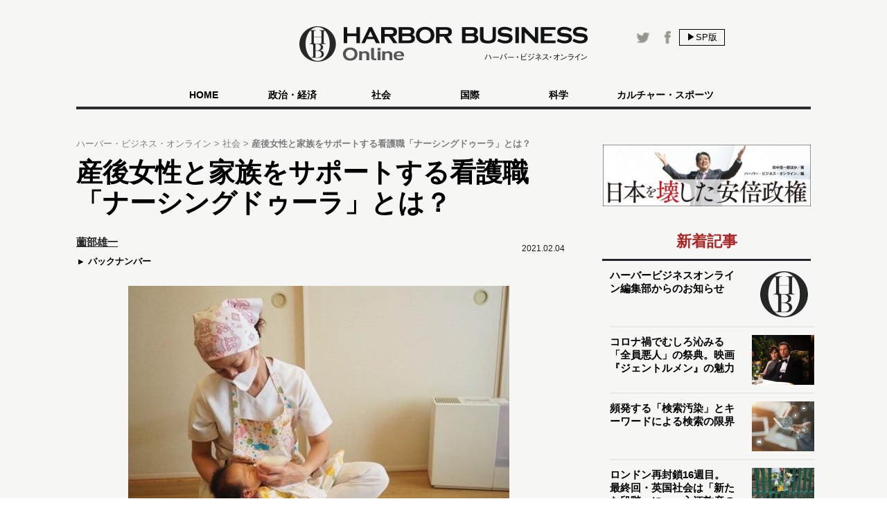

--- FILE ---
content_type: text/html
request_url: https://hbol.jp/pc/238568/?cx_clicks_art_mdl=7_img
body_size: 10553
content:
<!DOCTYPE html>
<html dir="ltr" lang="ja" xmlns:og="http://ogp.me/ns#">
    <head>
                <!-- Google Tag Manager -->
        <script>(function(w,d,s,l,i){w[l]=w[l]||[];w[l].push({'gtm.start':
        new Date().getTime(),event:'gtm.js'});var f=d.getElementsByTagName(s)[0],
        j=d.createElement(s),dl=l!='dataLayer'?'&l='+l:'';j.async=true;j.src=
        'https://www.googletagmanager.com/gtm.js?id='+i+dl;f.parentNode.insertBefore(j,f);
        })(window,document,'script','dataLayer','GTM-M7PFR8N');</script>
        <!-- End Google Tag Manager -->
                        <meta charset="UTF-8">
        <meta content="3E0346E6905748F85C80D0BECD43799F" name="msvalidate.01">
        <title>産後女性と家族をサポートする看護職「ナーシングドゥーラ」とは？ | ハーバー・ビジネス・オンライン</title>

        <meta name="author" content="薗部雄一" />
        <meta content="&copy;扶桑社" name="copyright"/>
        <meta content="noimage" name="mixi-check-robots">
        <link rel="mixi-check-image" type="image/jpeg" href="https://hbol.jp/pc/wp-content/uploads/2021/02/002-180x144.jpg" />
<link rel="mixi-check-image" type="image/jpeg" href="https://hbol.jp/pc/wp-content/uploads/2021/02/002-550x412.jpg" />
<link rel="mixi-check-image" type="image/jpeg" href="https://hbol.jp/pc/wp-content/uploads/2021/02/001-550x732.jpg" />
<link rel="mixi-check-image" type="image/jpeg" href="https://hbol.jp/pc/wp-content/uploads/2021/02/003-550x412.jpg" />

        <meta name="cXenseParse:fpi-pubday" content="20210204"/>
        <meta name="cXenseParse:fpi-pubmonth" content="202102"/>
        <meta name="cXenseParse:fpi-pubyear" content="2021"/>
        <meta name="cXenseParse:fpi-author" content="薗部雄一" />

        <meta name="cXenseParse:fpi-tag" content="ナーシングドゥーラ" />
        <meta name="cXenseParse:fpi-tag" content="産後ケア" />
        <meta name="cXenseParse:fpi-tag" content="育児" />
        <meta name="cXenseParse:fpi-category" content="社会" />
        <meta name="cXenseParse:fpi-tieup" content="false" />

        <meta property="article:published_time" content="2021-02-04T18:31:24+09:00"/>
        <meta property="article:modified_time" content="2021-02-04T18:53:43+09:00"/>

        <meta name="cXenseParse:pageclass" content="article"/>
        <meta name="cXenseParse:articleid" content="238568"/>

        
        <link href="https://hbol.jp/pc/wp-content/themes/hbo_2018/static/img/apple-touch-icon-precomposed.png" rel="apple-touch-icon">
        <link href="https://hbol.jp/pc/wp-content/themes/hbo_2018/static/img/apple-touch-icon.png" rel="apple-touch-icon">
        <link href="https://hbol.jp/pc/wp-content/themes/hbo_2018/static/img/apple-touch-icon-114x114-precomposed.png" rel="apple-touch-icon" sizes="114x114">
        <link href="https://hbol.jp/pc/wp-content/themes/hbo_2018/static/img/apple-touch-icon-114x114.png" rel="apple-touch-icon" sizes="114x114">
        <link href="https://hbol.jp/pc/wp-content/themes/hbo_2018/static/img/apple-touch-icon-120x120-precomposed.png" rel="apple-touch-icon" sizes="120x120">
        <link href="https://hbol.jp/pc/wp-content/themes/hbo_2018/static/img/apple-touch-icon-120x120.png" rel="apple-touch-icon" sizes="120x120">
        <link href="https://hbol.jp/pc/wp-content/themes/hbo_2018/static/img/apple-touch-icon-144x144-precomposed.png" rel="apple-touch-icon" sizes="144x144">
        <link href="https://hbol.jp/pc/wp-content/themes/hbo_2018/static/img/apple-touch-icon-144x144.png" rel="apple-touch-icon" sizes="144x144">
        <link href="https://hbol.jp/pc/wp-content/themes/hbo_2018/static/img/apple-touch-icon-152x152-precomposed.png" rel="apple-touch-icon" sizes="152x152">
        <link href="https://hbol.jp/pc/wp-content/themes/hbo_2018/static/img/apple-touch-icon-152x152.png" rel="apple-touch-icon" sizes="152x152">
        <link href="https://hbol.jp/pc/wp-content/themes/hbo_2018/static/img/apple-touch-icon-180x180-precomposed.png" rel="apple-touch-icon" sizes="180x180">
        <link href="https://hbol.jp/pc/wp-content/themes/hbo_2018/static/img/apple-touch-icon-180x180.png" rel="apple-touch-icon" sizes="180x180">
        <link href="https://hbol.jp/pc/wp-content/themes/hbo_2018/static/img/apple-touch-icon-57x57-precomposed.png" rel="apple-touch-icon" sizes="57x57">
        <link href="https://hbol.jp/pc/wp-content/themes/hbo_2018/static/img/apple-touch-icon-57x57.png" rel="apple-touch-icon" sizes="57x57">
        <link href="https://hbol.jp/pc/wp-content/themes/hbo_2018/static/img/apple-touch-icon-60x60-precomposed.png" rel="apple-touch-icon" sizes="60x60">
        <link href="https://hbol.jp/pc/wp-content/themes/hbo_2018/static/img/apple-touch-icon-60x60.png" rel="apple-touch-icon" sizes="60x60">
        <link href="https://hbol.jp/pc/wp-content/themes/hbo_2018/static/img/apple-touch-icon-72x72-precomposed.png" rel="apple-touch-icon" sizes="72x72">
        <link href="https://hbol.jp/pc/wp-content/themes/hbo_2018/static/img/apple-touch-icon-72x72.png" rel="apple-touch-icon" sizes="72x72">
        <link href="https://hbol.jp/pc/wp-content/themes/hbo_2018/static/img/apple-touch-icon-76x76-precomposed.png" rel="apple-touch-icon" sizes="76x76">
        <link href="https://hbol.jp/pc/wp-content/themes/hbo_2018/static/img/apple-touch-icon-76x76.png" rel="apple-touch-icon" sizes="76x76">

        <link href="https://hbol.jp/pc/wp-content/themes/hbo_2018/static/img/mstile-310x150.png" rel="icon" sizes="310x150">
        <link href="https://hbol.jp/pc/wp-content/themes/hbo_2018/static/img/mstile-70x70.png" rel="icon" sizes="70x70">
        <link href="https://hbol.jp/pc/wp-content/themes/hbo_2018/static/img/mstile-310x310.png" rel="icon" sizes="310x310">
        <link href="https://hbol.jp/pc/wp-content/themes/hbo_2018/static/img/mstile-144x144.png" rel="icon" sizes="144x144">
        <link href="https://hbol.jp/pc/wp-content/themes/hbo_2018/static/img/mstile-150x150.png" rel="icon" sizes="150x150">

        <link href="https://hbol.jp/pc/wp-content/themes/hbo_2018/static/img/browserconfig.xml" rel="icon">
        <link href="https://hbol.jp/pc/wp-content/themes/hbo_2018/static/img/favicon.ico" rel="icon">
        <link href="https://hbol.jp/pc/wp-content/themes/hbo_2018/static/img/manifest.json" rel="icon">

        <link href="https://hbol.jp/pc/wp-content/themes/hbo_2018/static/img/icon-128x128.png" rel="icon" sizes="128x128">
        <link href="https://hbol.jp/pc/wp-content/themes/hbo_2018/static/img/icon-144x144.png" rel="icon" sizes="144x144">
        <link href="https://hbol.jp/pc/wp-content/themes/hbo_2018/static/img/icon-152x152.png" rel="icon" sizes="152x152">
        <link href="https://hbol.jp/pc/wp-content/themes/hbo_2018/static/img/icon-160x160.png" rel="icon" sizes="160x160">
        <link href="https://hbol.jp/pc/wp-content/themes/hbo_2018/static/img/icon-16x16.png" rel="icon" sizes="16x16">
        <link href="https://hbol.jp/pc/wp-content/themes/hbo_2018/static/img/icon-192x192.png" rel="icon" sizes="192x192">
        <link href="https://hbol.jp/pc/wp-content/themes/hbo_2018/static/img/icon-196x196.png" rel="icon" sizes="196x196">
        <link href="https://hbol.jp/pc/wp-content/themes/hbo_2018/static/img/icon-24x24.png" rel="icon" sizes="24x24">
        <link href="https://hbol.jp/pc/wp-content/themes/hbo_2018/static/img/icon-256x256.png" rel="icon" sizes="256x256">
        <link href="https://hbol.jp/pc/wp-content/themes/hbo_2018/static/img/icon-32x32.png" rel="icon" sizes="32x32">
        <link href="https://hbol.jp/pc/wp-content/themes/hbo_2018/static/img/icon-36x36.png" rel="icon" sizes="36x36">
        <link href="https://hbol.jp/pc/wp-content/themes/hbo_2018/static/img/icon-384x384.png" rel="icon" sizes="384x384">
        <link href="https://hbol.jp/pc/wp-content/themes/hbo_2018/static/img/icon-48x48.png" rel="icon" sizes="48x48">
        <link href="https://hbol.jp/pc/wp-content/themes/hbo_2018/static/img/icon-512x512.png" rel="icon" sizes="512x512">
        <link href="https://hbol.jp/pc/wp-content/themes/hbo_2018/static/img/icon-72x72.png" rel="icon" sizes="72x72">
        <link href="https://hbol.jp/pc/wp-content/themes/hbo_2018/static/img/icon-96x96.png" rel="icon" sizes="96x96">

        <link href="https://hbol.jp/pc/wp-content/themes/hbo_2018/static/img/android-chrome-128x128.png" rel="icon" sizes="128x128">
        <link href="https://hbol.jp/pc/wp-content/themes/hbo_2018/static/img/android-chrome-48x48.png" rel="icon" sizes="48x48">
        <link href="https://hbol.jp/pc/wp-content/themes/hbo_2018/static/img/android-chrome-72x72.png" rel="icon" sizes="72x72">
        <link href="https://hbol.jp/pc/wp-content/themes/hbo_2018/static/img/android-chrome-96x96.png" rel="icon" sizes="96x96">
        <link href="https://hbol.jp/pc/wp-content/themes/hbo_2018/static/img/android-chrome-512x512.png" rel="icon" sizes="512x512">
        <link href="https://hbol.jp/pc/wp-content/themes/hbo_2018/static/img/android-chrome-36x36.png" rel="icon" sizes="36x36">
        <link href="https://hbol.jp/pc/wp-content/themes/hbo_2018/static/img/android-chrome-384x384.png" rel="icon" sizes="384x384">
        <link href="https://hbol.jp/pc/wp-content/themes/hbo_2018/static/img/android-chrome-256x256.png" rel="icon" sizes="256x256">
        <link href="https://hbol.jp/pc/wp-content/themes/hbo_2018/static/img/android-chrome-192x192.png" rel="icon" sizes="192x192">
        <link href="https://hbol.jp/pc/wp-content/themes/hbo_2018/static/img/android-chrome-152x152.png" rel="icon" sizes="152x152">
        <link href="https://hbol.jp/pc/wp-content/themes/hbo_2018/static/img/android-chrome-144x144.png" rel="icon" sizes="144x144">
        <meta content="ja_JP" property="og:locale">
        <meta content="ハーバー・ビジネス・オンライン" property="og:site_name">
        <meta content="https://hbol.jp/238568" property="og:url" />
        <meta content="産後女性と家族をサポートする看護職「ナーシングドゥーラ」とは？ | ハーバー・ビジネス・オンライン" property="og:title" />
                <meta content="article" property="og:type" />
                <meta content="https://hbol.jp/wp-content/uploads/2021/02/002.jpg" property="og:image" />
        <meta content="245329482260717" property="fb:app_id" />

                <meta name="twitter:card" content="summary_large_image">
        <meta name="twitter:site" content="@hboljp">
        <meta name="twitter:title" content="産後女性と家族をサポートする看護職「ナーシングドゥーラ」とは？ | ハーバー・ビジネス・オンライン">
        <meta name="twitter:image" content="https://hbol.jp/wp-content/uploads/2021/02/002.jpg">
                    <link href="https://hbol.jp/pc/wp-content/themes/hbo_2018/static/img/favicon.ico" rel="shortcut icon">
        <link href="http://gmpg.org/xfn/11" rel="profile">
        <link rel="stylesheet" type="text/css" href="https://hbol.jp/pc/wp-content/themes/hbo_2018/static/css/reset.css" media='all' />
        <link rel="stylesheet" type="text/css" href="https://hbol.jp/pc/wp-content/themes/hbo_2018/static/css/style_old.css?1580193106" media='all' />
        <link rel="stylesheet" type="text/css" href="https://hbol.jp/pc/wp-content/themes/hbo_2018/static/css/style.css?1624502679" media='all' />

        <link href="//maxcdn.bootstrapcdn.com/font-awesome/4.4.0/css/font-awesome.min.css" rel="stylesheet">
        <link href='https://fonts.googleapis.com/css?family=Lato:400,400italic' rel='stylesheet' type='text/css'>

        <link rel="pingback" href="https://hbol.jp/pc/xmlrpc.php" />
        
<!-- META Tags added by Add-Meta-Tags WordPress plugin. Get it at: http://www.g-loaded.eu/ -->
<meta name="description" content="新型コロナウイルスの感染拡大を防ぐため、昨年から外出の自粛やそれに伴う巣ごもり生活が続いている。こうした生活の変化は人との対面でのコミュニケーションを制限し、「子育て」ならぬ「孤育て」に拍車をかけて…" />
<meta property="og:description" content="新型コロナウイルスの感染拡大を防ぐため、昨年から外出の自粛やそれに伴う巣ごもり生活が続いている。こうした生活の変化は人との対面でのコミュニケーションを制限し、「子育て」ならぬ「孤育て」に拍車をかけて…" />
<meta property="twitter:description" content="新型コロナウイルスの感染拡大を防ぐため、昨年から外出の自粛やそれに伴う巣ごもり生活が続いている。こうした生活の変化は人との対面でのコミュニケーションを制限し、「子育て」ならぬ「孤育て」に拍車をかけて…" />
<meta name="keywords" content="社会, ナーシングドゥーラ, 産後ケア, 育児" />
<meta name="news_keywords" content="社会, ナーシングドゥーラ, 産後ケア, 育児" />


<link rel='dns-prefetch' href='//s.w.org' />
<link rel="alternate" type="application/rss+xml" title="ハーバー・ビジネス・オンライン &raquo; フィード" href="https://hbol.jp/pc/feed" />
<link rel="alternate" type="application/rss+xml" title="ハーバー・ビジネス・オンライン &raquo; コメントフィード" href="https://hbol.jp/pc/comments/feed" />
<link rel='stylesheet' id='wp-block-library-css'  href='https://hbol.jp/pc/wp-includes/css/dist/block-library/style.min.css?ver=5.2.4' type='text/css' media='all' />
<link rel='stylesheet' id='cptchStylesheet-css'  href='https://hbol.jp/pc/wp-content/plugins/captcha/css/style.css?ver=5.2.4' type='text/css' media='all' />
<link rel='stylesheet' id='contact-form-7-css'  href='https://hbol.jp/pc/wp-content/plugins/contact-form-7/includes/css/styles.css?ver=5.1.4' type='text/css' media='all' />
<link rel='stylesheet' id='toc-screen-css'  href='https://hbol.jp/pc/wp-content/plugins/table-of-contents-plus/screen.min.css?ver=1509' type='text/css' media='all' />
<link rel='stylesheet' id='wpt-twitter-feed-css'  href='https://hbol.jp/pc/wp-content/plugins/wp-to-twitter/css/twitter-feed.css?ver=5.2.4' type='text/css' media='all' />
<script type='text/javascript' src='https://hbol.jp/pc/wp-includes/js/jquery/jquery.js?ver=1.12.4-wp'></script>
<script type='text/javascript' src='https://hbol.jp/pc/wp-includes/js/jquery/jquery-migrate.min.js?ver=1.4.1'></script>
<link rel='https://api.w.org/' href='https://hbol.jp/pc/wp-json/' />
<link rel='prev' title='元E-girls・山口乃々華が語る解散の真相と女優の夢' href='https://hbol.jp/pc/238589' />
<link rel='next' title='コロナ禍でのバーチャル同人誌即売会「NEOKET」に参加してみた' href='https://hbol.jp/pc/238644' />
<link rel="canonical" href="https://hbol.jp/pc/238568" />
<link rel='shortlink' href='https://hbol.jp/pc/?p=238568' />
<link rel="alternate" type="application/json+oembed" href="https://hbol.jp/pc/wp-json/oembed/1.0/embed?url=https%3A%2F%2Fhttps://hbol.jp/pc%2F238568" />
<link rel="alternate" type="text/xml+oembed" href="https://hbol.jp/pc/wp-json/oembed/1.0/embed?url=https%3A%2F%2Fhttps://hbol.jp/pc%2F238568&#038;format=xml" />
<link rel="stylesheet" type="text/css" media="all" href="https://hbol.jp/pc/wp-content/plugins/single-post-widget/style.css" />

        <script type="text/javascript" src="https://hbol.jp/pc/wp-content/themes/hbo_2018/static/js/javascript.js"></script>
                <script type="text/javascript" src="https://hbol.jp/pc/wp-content/themes/hbo_2018/static/js/ls.unveilhooks.min.js"></script>
                <!-- Google Tag Manager -->
        <script>(function(w,d,s,l,i){w[l]=w[l]||[];w[l].push({'gtm.start':
                                                              new Date().getTime(),event:'gtm.js'});var f=d.getElementsByTagName(s)[0],
                j=d.createElement(s),dl=l!='dataLayer'?'&l='+l:'';j.async=true;j.src=
                    'https://www.googletagmanager.com/gtm.js?id='+i+dl;f.parentNode.insertBefore(j,f);
                                    })(window,document,'script','dataLayer','GTM-M7PFR8N');</script>
        <!-- End Google Tag Manager -->
        

			<div class="textwidget"><script type="text/javascript" src="//csm.cxpublic.com/Fusosha.js"></script></div>
		
    </head>
    <body class="main-color">
        <!-- Google Tag Manager (noscript) -->
        <noscript><iframe src="https://www.googletagmanager.com/ns.html?id=GTM-M7PFR8N"
                          height="0" width="0" style="display:none;visibility:hidden"></iframe></noscript>
        <!-- End Google Tag Manager (noscript) -->
                <div class="header_bg"></div>
        <div id="headerContainer">
            <div id="header">
                <div class="headerInner">
                    <h1><a href="https://hbol.jp/pc/" alt="ハーバー・ビジネス・オンライン">
                        <div class="header_logo img-div"></div>

                        </a>
                    </h1>
                    <div class="header-right Horizontal" >
                        <span class="headsocial Horizontal">
                            <a href="https://www.facebook.com/hboljp" target="_blank">
                                <div class="ih_facebook">
                                </div>
                            </a>
                            <a href="https://twitter.com/hboljp" target="_blank">
                                <div class="ih_twitter">
                                </div>
                            </a>
                        </span>
                        <a href="https://hbol.jp/pc/238568">
                            <div class="change_device for_sp">
                                ▶SP版
                            </div>
                        </a>
                    </div>
                </div>
            </div>

<!-- cached_time=2021-06-29 01:44:53 name:pc_global-navi_-->
            <div class="category-list">
                <div class="category">
                    <div>
                        <div>　</div>
                        <div class="category-under-line"></div>
                    </div>
                    <a href="https://hbol.jp/pc/?cx_clicks_gl-navi=/">
                        <div class="home">
                            HOME
                        </div>
                        <div class="category-under-line"></div>
                    </a>
                                        <a href="https://hbol.jp/pc/category/political?cx_clicks_gl-navi=political">
                        <div>
                            政治・経済                        </div>
                        <div class="category-under-line"></div>
                    </a>
                                        <a href="https://hbol.jp/pc/category/society?cx_clicks_gl-navi=society">
                        <div>
                            社会                        </div>
                        <div class="category-under-line"></div>
                    </a>
                                        <a href="https://hbol.jp/pc/category/global?cx_clicks_gl-navi=global">
                        <div>
                            国際                        </div>
                        <div class="category-under-line"></div>
                    </a>
                                        <a href="https://hbol.jp/pc/category/it?cx_clicks_gl-navi=it">
                        <div>
                            科学                        </div>
                        <div class="category-under-line"></div>
                    </a>
                                        <a href="https://hbol.jp/pc/category/lifehack?cx_clicks_gl-navi=lifehack">
                        <div>
                            カルチャー・スポーツ                        </div>
                        <div class="category-under-line"></div>
                    </a>
                                        <div>
                        <div>　</div>
                        <div class="category-under-line"></div>
                    </div>
                </div>
            </div>

<!-- pc_global-navi_ end -->

<!-- 0 -->
        </div>
        <!--## mainContent/ ##-->
        <div class="mainColumn">
            <div class="mainColumnBannerArea">
                <div class="ad-head">
                                    </div>
            </div>
            <div class="mainColumnInner Horizontal">
                <div class="main-content">
                    <!-- パンくず -->
<div id="breadcrumbs" itemprop="itemListElement" itemscope="" itemtype="https://schema.org/ListItem">
<span>
        <a itemprop="item" href="https://hbol.jp/pc/">

        <span itemprop="name">
            ハーバー・ビジネス・オンライン
        </span>
    </a>

    <meta itemprop="position" content="1" />
</span>

<span>
        <a itemprop="item" href="https://hbol.jp/pc/category/society">

        <span itemprop="name">
            社会
        </span>
    </a>

    <meta itemprop="position" content="2" />
</span>

<span>
        <span itemprop="name">
            産後女性と家族をサポートする看護職「ナーシングドゥーラ」とは？
        </span>
    <meta itemprop="position" content="3" />
</span>
</div>
<!-- パンくず -->
                    

<div>

<div class="post">

<div class="main-column">
    <div class="post-title">
        <h1>産後女性と家族をサポートする看護職「ナーシングドゥーラ」とは？</h1>
    </div>
    <div class="Horizontal under-title">
        <div class="Horizontal under-title-right">
            <div class="content-date">2021.02.04</div>
                    </div>
                    <div class="under_title_left">
                
<!-- cached_time=2021-06-29 02:10:21 name:writer8168_info-sp_1_?cx_clicks_article=1_author-->
            <div class="writer-info">
<a href="https://hbol.jp/pc/hbo_comment_people/%e8%96%97%e9%83%a8%e9%9b%84%e4%b8%80?cx_clicks_article=1_author_txt">                <div class="writer-name">
                    薗部雄一                </div>
</a>
            </div>
            
<!-- writer8168_info-sp_1_?cx_clicks_article=1_author end -->

<!-- 0 -->
                <a href="https://hbol.jp/pc/hbo_comment_people/%e8%96%97%e9%83%a8%e9%9b%84%e4%b8%80?cx_clicks_article=1_backnumber">
                    <div class="back-number">
                        バックナンバー
                    </div>
                </a>
            </div>
            </div>
    <div class="post-container" data-cx-area="post"><div id="attachment_238570" style="width: 560px" class="wp-caption aligncenter"><a href="https://hbol.jp/pc/238568/002-174" rel="attachment wp-att-238570"><img aria-describedby="caption-attachment-238570" src="https://hbol.jp/pc/wp-content/uploads/2021/02/002-550x412.jpg" alt="002" width="550" height="412" class="size-large wp-image-238570" srcset="https://hbol.jp/pc/wp-content/uploads/2021/02/002-550x412.jpg 550w, https://hbol.jp/pc/wp-content/uploads/2021/02/002-300x225.jpg 300w, https://hbol.jp/pc/wp-content/uploads/2021/02/002.jpg 602w" sizes="(max-width: 550px) 100vw, 550px" /></a><p id="caption-attachment-238570" class="wp-caption-text">ミルクを与える奈良さん</p></div>　新型コロナウイルスの感染拡大を防ぐため、昨年から外出の自粛やそれに伴う巣ごもり生活が続いている。こうした生活の変化は人との対面でのコミュニケーションを制限し、「子育て」ならぬ「孤育て」に拍車をかけてしまっている。

　産後の女性はホルモンの変化や新生児育児のプレッシャーなどにより、特にケアが必要な時期にある。しかし産前の両親学級は軒並み中止されて子育てを学ぶ機会がなくなったり、感染不安から両親や親族の助けを得られにくかったりと、生まれたばかりの赤ちゃんを育てる親は厳しい状況に置かれている。

　都内で活動する助産師は、「コロナ禍で、産後の生活にストレスを感じる女性は確実に増えています」と現状を危惧する。

　このような状況の中で、需要が高まっている子育て支援がある。「ナーシングドゥーラ」による訪問ケアだ。

　ナーシングドゥーラとはどのような職業で、家庭でどのようなサポートを行うのか。看護師で<a href="https://www.ns-doula.com/" rel="noopener noreferrer" target="_blank">国際ナーシングドゥーラ協会</a>代表理事の渡邉玲子さんと現役のナーシングドゥーラである奈良雅子さんの話を交えながら紹介する。

<div id="1"><h2>産後6～8週の女性を看護師資格を持った女性が訪問ケア</h2><div class="under-h2"><div class="left_bar"></div><div class="right_bar"></div></div></div>

　そもそもドゥーラ（doula）とは、赤ちゃんのケアや家事など、産後の女性の身の回りのことをサポートする女性を指す。

　ナーシングドゥーラとはその名の通り、看護師資格を持ったドゥーラのこと。看護師資格の有無はドゥーラのケアにどのような影響を与えるのか。その説明の前に、看護師の仕事を整理しよう。

　保健師助産師看護師法では、看護師の仕事は「厚生労働大臣の免許を受けて、傷病者若しくはじょく婦に対する療養上の世話又は診療の補助を行うことを業とする者」と定義している。

　「じょく婦（褥婦）」とは、産後から妊娠していない状態に戻るまでの6～8週間の期間の女性のことで、ナーシングドゥーラのケア対象となっている。

　看護師の仕事のうち、「診療の補助」は医師の診断や指示がなければ遂行できないが、ナーシングドゥーラが担う産後女性の身の回りのケア、沐浴や授乳といった新生児の世話、水回りの掃除や料理などの家事などは、「じょく婦の療養上の世話」に当たる。

<div id="attachment_238569" style="width: 560px" class="wp-caption aligncenter"><a href="https://hbol.jp/pc/238568/001-177" rel="attachment wp-att-238569"><img aria-describedby="caption-attachment-238569" src="https://hbol.jp/pc/wp-content/uploads/2021/02/001-550x732.jpg" alt="001" width="550" height="732" class="size-large wp-image-238569" srcset="https://hbol.jp/pc/wp-content/uploads/2021/02/001-550x732.jpg 550w, https://hbol.jp/pc/wp-content/uploads/2021/02/001-225x300.jpg 225w, https://hbol.jp/pc/wp-content/uploads/2021/02/001.jpg 602w" sizes="(max-width: 550px) 100vw, 550px" /></a><p id="caption-attachment-238569" class="wp-caption-text">笑顔で家庭のサポートへ向かう渡邉さん</p></div><div id="2"><div class="fluct_center post_ad no_ws"></div><h2>看護師の知識と経験がベースにあるから、より手厚いケアができる</h2><div class="under-h2"><div class="left_bar"></div><div class="right_bar"></div></div></div>

　もともとドゥーラとして活動していた渡邉さん。相手は心身共にデリケートな時期にある女性だ。「ドゥーラとして活動する女性たちにじょく婦の心身の状態に関する専門知識があれば、もっと手厚いケアができるのではと思うようになりました」と渡邉さんは振り返る。このことは、ナーシングドゥーラという新たな看護職の創立のアイデアとなった。

　専門知識の大切さについて、母乳ケアを例に挙げて説明する。赤ちゃんを出産し、子育てをスタートした女性は、「思うように母乳が出ない」や「赤ちゃんが母乳を飲んでくれない」など授乳の壁に直面することがある。

　産科で6年の勤務経験を持ち、現在は神奈川県相模原市を中心にナーシングドゥーラとして活動する奈良雅子さんは、「産科での看護師時代にたくさんのお母さんたちと接する中で、授乳がいかに軌道に乗るかがお母さんのメンタルに大きく影響することを痛感しました」と話す。

　看護師であれば、母乳が出るメカニズムや産後の女性の状態についての専門知識がある。ナーシングドゥーラに転向した女性の中には、奈良さんのように産科勤務経験がある人のほか、NICU（新生児集中治療室）や、小児科、保育園看護師として働いていた人もおり、経験やスキルを活かした質の高いケアが可能となる。

<div class="post-pager Horizontal"><a href="https://hbol.jp/pc/238568/2"><div class="next-page">次のページ</div><span class="next-title">赤ちゃんのいる家庭に寄り添い、ともに子育てをする</span></a></div>     </div>    <div class="post-pager">
        <div class="pager-list">
            <div class="Horizontal">
                 <span class="post-page-numbers current" aria-current="page"><div class="pager-num">1</div></span> <a href="https://hbol.jp/pc/238568/2" class="post-page-numbers"><div class="pager-num">2</div></a> <a href="https://hbol.jp/pc/238568/3" class="post-page-numbers"><div class="pager-num">3</div></a>            </div>
        </div><!-- pager-num-->
    </div><!--post-pager-->
    
        
                <div class="tag-box">
                        <div class="bold">ハッシュタグ</div>
            <div class="tag-list">
                <a href="https://hbol.jp/pc/tag/%e3%83%8a%e3%83%bc%e3%82%b7%e3%83%b3%e3%82%b0%e3%83%89%e3%82%a5%e3%83%bc%e3%83%a9"><span class="tag">&nbspナーシングドゥーラ</span></a><a href="https://hbol.jp/pc/tag/%e7%94%a3%e5%be%8c%e3%82%b1%e3%82%a2"><span class="tag">&nbsp産後ケア</span></a><a href="https://hbol.jp/pc/tag/%e8%82%b2%e5%85%90"><span class="tag">&nbsp育児</span></a>            </div>
        </div>
        
    <div class="sns-box">
        <div class="social-share-box">
            <p class="twitter">
                <a href="http://twitter.com/share?text=%E7%94%A3%E5%BE%8C%E5%A5%B3%E6%80%A7%E3%81%A8%E5%AE%B6%E6%97%8F%E3%82%92%E3%82%B5%E3%83%9D%E3%83%BC%E3%83%88%E3%81%99%E3%82%8B%E7%9C%8B%E8%AD%B7%E8%81%B7%E3%80%8C%E3%83%8A%E3%83%BC%E3%82%B7%E3%83%B3%E3%82%B0%E3%83%89%E3%82%A5%E3%83%BC%E3%83%A9%E3%80%8D%E3%81%A8%E3%81%AF%EF%BC%9F+%7C+%E3%83%8F%E3%83%BC%E3%83%90%E3%83%BC%E3%83%BB%E3%83%93%E3%82%B8%E3%83%8D%E3%82%B9%E3%83%BB%E3%82%AA%E3%83%B3%E3%83%A9%E3%82%A4%E3%83%B3&url=https://hbol.jp/238568&via=hboljp" target="_blank">
                    <i class="fa fa-twitter"></i>Twitterでつぶやく
                </a>
            </p>
            <p class="facebook">
                <a href="https://www.facebook.com/sharer/sharer.php?u=https://hbol.jp/238568&t=%E7%94%A3%E5%BE%8C%E5%A5%B3%E6%80%A7%E3%81%A8%E5%AE%B6%E6%97%8F%E3%82%92%E3%82%B5%E3%83%9D%E3%83%BC%E3%83%88%E3%81%99%E3%82%8B%E7%9C%8B%E8%AD%B7%E8%81%B7%E3%80%8C%E3%83%8A%E3%83%BC%E3%82%B7%E3%83%B3%E3%82%B0%E3%83%89%E3%82%A5%E3%83%BC%E3%83%A9%E3%80%8D%E3%81%A8%E3%81%AF%EF%BC%9F+%7C+%E3%83%8F%E3%83%BC%E3%83%90%E3%83%BC%E3%83%BB%E3%83%93%E3%82%B8%E3%83%8D%E3%82%B9%E3%83%BB%E3%82%AA%E3%83%B3%E3%83%A9%E3%82%A4%E3%83%B3"  target="_blank">
                    <i class="fa fa-facebook"></i>Facebookでシェア
                </a>
            </p>
            <p class="hatena">
                <a href="https://b.hatena.ne.jp/entry/s/hbol.jp/238568" data-hatena-bookmark-layout="touch-counter" title="このエントリーをはてなブックマークに追加">
                <i class="fa fa-hatena">B!</i>ブックマークに追加
                </a>
            </p>
        </div>
        <div class="entryInfo Horizontal">
            <div class="social"><div class="twitter"><a href="https://twitter.com/share"  class="twitter-share-button">Tweet</a><script>!function(d,s,id){var js,fjs=d.getElementsByTagName(s)[0],p=/^http:/.test(d.location)?"http":"https";if(!d.getElementById(id)){js=d.createElement(s);js.id=id;js.src=p+"://platform.twitter.com/widgets.js";fjs.parentNode.insertBefore(js,fjs);}}(document, "script", "twitter-wjs");</script></div><div class="facebook"><iframe src="https://www.facebook.com/plugins/like.php?app_id=493619717350300&amp;href=https%3A%2F%2Fhbol.jp%2F238568&amp;send=false&amp;layout=button_count&amp;width=450&amp;show_faces=true&amp;action=like&amp;colorscheme=light&amp;font&amp;height=21" scrolling="no" frameborder="0" style="border:none; overflow:hidden; width:450px; height:21px;" allowtransparency="true"></iframe></div><div class="google"><g:plusone size="medium" href="https://hbol.jp/238568"></g:plusone></div><div class="hatena"><a href="http://b.hatena.ne.jp/entry/https://hbol.jp/238568" class="hatena-bookmark-button" data-hatena-bookmark-title="産後女性と家族をサポートする看護職「ナーシングドゥーラ」とは？" data-hatena-bookmark-layout="standard" title="このエントリーをはてなブックマークに追加"><img src="https://b.st-hatena.com/images/entry-button/button-only.gif" alt="このエントリーをはてなブックマークに追加" width="20" height="20" style="border: none;" /></a><script type="text/javascript" src="https://b.st-hatena.com/js/bookmark_button.js" charset="utf-8" async="async"></script></div></div>                    </div>
    </div>

    <div class="main-ad">
            </div>
    <div class="rerated-posts">
        <div class="recommend">

            
        </div>
    </div>
    <div class="ad-area main-ad">
            </div>
</div>
</div>


    </div>
</div>

<!--## /mainContent ##-->
<div class="right">
    
<!-- cached_time=2021-06-29 01:49:03 name:sidebarother-->
<!--## sideColumn2/ ##-->
<div class="sidebar"><div id="text-54" class="widget-container widget_text"><div style="" class="widget-title">バナー　日本を壊した安倍政権</div>			<div class="textwidget"><div style="height:20px;"></div>
<a href="https://www.amazon.co.jp/dp/4594086748/ref=as_li_ss_tl?ie=UTF8&#038;linkCode=ll1&#038;tag=hbol-22&#038;linkId=016cdd410575e977a5ab784a7ca30b40&#038;language=ja_JP" rel="noopener noreferrer" target="_blank"><img src="https://hbol.jp/pc/wp-content/uploads/2020/12/abeseiken_02-e1611211590639.jpg"  /></a></div>
		</div>             <div class="new-post right-content-container">
                     <div class="widget-head" style="text-align:center">
        新着記事    </div>
                <div class="right-content Horizontal">
                <div class="right-div">
                    <a href="https://hbol.jp/pc/242764?cx_clicks_art_mdl=1_title">
                        <div class="right-title">
                            <h3>ハーバービジネスオンライン編集部からのお知らせ</h3>
                        </div>
                    </a>
                </div>
                    <a href="https://hbol.jp/pc/242764">
                        <div class="right-img image-div" style="background-image: url(https://hbol.jp/pc/wp-content/uploads/2021/05/HBO_logo_sandan-e1620364694912-177x144.jpg);"></div>
                    </a>
            </div>
            <div class="right-content Horizontal">
                <div class="right-div">
                    <a href="https://hbol.jp/pc/242727?cx_clicks_art_mdl=2_title">
                        <div class="right-title">
                            <h3>コロナ禍でむしろ沁みる「全員悪人」の祭典。映画『ジェントルメン』の魅力</h3>
                        </div>
                    </a>
                </div>
                    <a href="https://hbol.jp/pc/242727">
                        <div class="right-img image-div" style="background-image: url(https://hbol.jp/pc/wp-content/uploads/2021/05/75c140d3601436d9bf49d9f8aa3af58a-180x144.jpg);"></div>
                    </a>
            </div>
            <div class="right-content Horizontal">
                <div class="right-div">
                    <a href="https://hbol.jp/pc/242743?cx_clicks_art_mdl=3_title">
                        <div class="right-title">
                            <h3>頻発する「検索汚染」とキーワードによる検索の限界</h3>
                        </div>
                    </a>
                </div>
                    <a href="https://hbol.jp/pc/242743">
                        <div class="right-img image-div" style="background-image: url(https://hbol.jp/pc/wp-content/uploads/2021/05/pixta_58348604_S-180x144.jpg);"></div>
                    </a>
            </div>
            <div class="right-content Horizontal">
                <div class="right-div">
                    <a href="https://hbol.jp/pc/242729?cx_clicks_art_mdl=4_title">
                        <div class="right-title">
                            <h3>ロンドン再封鎖16週目。最終回・英国社会は「新たな段階」に。＜入江敦彦の『足止め喰らい日記』嫌々乍らReturns＞</h3>
                        </div>
                    </a>
                </div>
                    <a href="https://hbol.jp/pc/242729">
                        <div class="right-img image-div" style="background-image: url(https://hbol.jp/pc/wp-content/uploads/2021/05/A20210430aoki-180x144.jpg);"></div>
                    </a>
            </div>
            <div class="right-content Horizontal">
                <div class="right-div">
                    <a href="https://hbol.jp/pc/242759?cx_clicks_art_mdl=5_title">
                        <div class="right-title">
                            <h3>仮想通貨は“仮想”な存在なのか？　拡大する現実世界への影響</h3>
                        </div>
                    </a>
                </div>
                    <a href="https://hbol.jp/pc/242759">
                        <div class="right-img image-div" style="background-image: url(https://hbol.jp/pc/wp-content/uploads/2021/05/pixta_36523697_S-180x144.jpg);"></div>
                    </a>
            </div>
            <div class="right-content Horizontal">
                <div class="right-div">
                    <a href="https://hbol.jp/pc/242737?cx_clicks_art_mdl=6_title">
                        <div class="right-title">
                            <h3>漫画『進撃の巨人』で政治のエッセンスを。 良質なエンターテイメントは「政治離れ」の処方箋</h3>
                        </div>
                    </a>
                </div>
                    <a href="https://hbol.jp/pc/242737">
                        <div class="right-img image-div" style="background-image: url(https://hbol.jp/pc/wp-content/uploads/2021/05/pixta_75228391_S-180x144.jpg);"></div>
                    </a>
            </div>
            <div class="right-content Horizontal">
                <div class="right-div">
                    <a href="https://hbol.jp/pc/242722?cx_clicks_art_mdl=7_title">
                        <div class="right-title">
                            <h3>上司の「応援」なんて部下には響かない！？　今すぐ職場に導入するべきモチベーションアップの方法</h3>
                        </div>
                    </a>
                </div>
                    <a href="https://hbol.jp/pc/242722">
                        <div class="right-img image-div" style="background-image: url(https://hbol.jp/pc/wp-content/uploads/2021/05/pexels-andrea-piacquadio-3791136-180x144.jpg);"></div>
                    </a>
            </div>
            <div class="right-content Horizontal">
                <div class="right-div">
                    <a href="https://hbol.jp/pc/242717?cx_clicks_art_mdl=8_title">
                        <div class="right-title">
                            <h3>64bitへのWindowsの流れ。そして、32bit版Windowsの終焉</h3>
                        </div>
                    </a>
                </div>
                    <a href="https://hbol.jp/pc/242717">
                        <div class="right-img image-div" style="background-image: url(https://hbol.jp/pc/wp-content/uploads/2021/05/pixta_21532110_S-180x144.jpg);"></div>
                    </a>
            </div>
            <div class="right-content Horizontal">
                <div class="right-div">
                    <a href="https://hbol.jp/pc/242708?cx_clicks_art_mdl=9_title">
                        <div class="right-title">
                            <h3>再び訪れる「就職氷河期」。縁故優遇政権を終わらせるのは今</h3>
                        </div>
                    </a>
                </div>
                    <a href="https://hbol.jp/pc/242708">
                        <div class="right-img image-div" style="background-image: url(https://hbol.jp/pc/wp-content/uploads/2021/05/202104211-e1620206316975-157x144.jpg);"></div>
                    </a>
            </div>
            <div class="right-content Horizontal">
                <div class="right-div">
                    <a href="https://hbol.jp/pc/242592?cx_clicks_art_mdl=10_title">
                        <div class="right-title">
                            <h3>微表情研究の世界的権威に聞いた、AI表情分析技術の展望</h3>
                        </div>
                    </a>
                </div>
                    <a href="https://hbol.jp/pc/242592">
                        <div class="right-img image-div" style="background-image: url(https://hbol.jp/pc/wp-content/uploads/2021/04/66caf9ce37399f5f2a455838389a18f4-180x144.png);"></div>
                    </a>
            </div>

                 <a class="no-line" href="https://hbol.jp/pc/page/2">
                 <div class="button for_series">
                     新着記事をもっと見る
                 </div>
                 </a>

        </div>

<!-- cached_time=2021-06-29 01:49:03 name:-->

<!--  end -->

<!-- 0 -->
<div class="banner">
    <div class="kyakutyuu">
        <a href="https://hbol.jp/pc/172430" target="_blank">
            <img src="https://hbol.jp/pc/wp-content/themes/hbo_2018/static/img/edano_kyakutyuu.jpg">
        </a>
    </div>
    <div class="spa">
        <a href="https://nikkan-spa.jp/?cx_clicks_bnr=nspa" target="_blank">
            <img src="https://hbol.jp/pc/wp-content/themes/hbo_2018/static/img/spa.jpg">
        </a>
    </div>
</div>

</div><div class="sidebar-under"></div>
<!-- sidebarother end -->

<!-- 0 -->
</div>
</div>
<!--## /wrapper ##-->
<!--## /container ##-->
</div>
<div class="footer footer-color">
    <div class="footerInner">
        <div class="page-top" onload="">
            <div class="for_top"><div style="background:url(https://hbol.jp/pc/wp-content/themes/hbo_2018/static/img/for_top.png);"></div></div>
        </div>
        <div class="logo">
            <h1>
                <a href="https://hbol.jp/pc/">
                    <div class="footer-logo img-div" alt="HARBOR BUSINESS Onlineロゴ">
                    </div><!-- #footer-logo -->
                </a>
            </h1>
        </div>
        <div class="footerlink">
            <a href="https://hbol.jp/pc/about?cx_clicks_footer=about_hbo">ハーバー・ビジネス・オンラインについて</a>&nbsp;&nbsp;&nbsp;|&nbsp;&nbsp;&nbsp;
            <a href="https://nikkan-spa.jp/spa_use?cx_clicks_footer=use">記事使用について</a>&nbsp;&nbsp;&nbsp;|&nbsp;&nbsp;&nbsp;
            <a href="http://www.fusosha.co.jp/profile/privacy.htm?cx_clicks_footer=privacy_policy" target="_blank">プライバシーポリシー</a>&nbsp;&nbsp;&nbsp;|&nbsp;&nbsp;&nbsp;
            <a href="http://www.fusosha.co.jp/profile/copyright.html?cx_clicks_footer=copyrights" target="_blank">著作権について</a>&nbsp;&nbsp;&nbsp;|&nbsp;&nbsp;&nbsp;
            <a href="https://www.fusosha.co.jp/?cx_clicks_footer=about_fusosha" target="_blank">運営会社</a>&nbsp;&nbsp;&nbsp;|&nbsp;&nbsp;&nbsp;
            <a href="https://nikkan-spa.jp/inquiry?cx_clicks_footer=inquiry">お問い合わせ</a>
        </div>
        <address>
            <div class="Copyright">
                <a href="http://www.fusosha.co.jp/" target="_blank">
                    Copyright 2021 FUSOSHA All Right Reserved.
                </a>
            </div>
        </address>
    </div>
</div><!-- #footer -->


<script type='text/javascript'>
/* <![CDATA[ */
var wpcf7 = {"apiSettings":{"root":"https:\/\/hbol.jp\/wp-json\/contact-form-7\/v1","namespace":"contact-form-7\/v1"}};
/* ]]> */
</script>
<script type='text/javascript' src='https://hbol.jp/pc/wp-content/plugins/contact-form-7/includes/js/scripts.js?ver=5.1.4'></script>
<script type='text/javascript'>
/* <![CDATA[ */
var tocplus = {"visibility_show":"show","visibility_hide":"hide","width":"Auto"};
/* ]]> */
</script>
<script type='text/javascript' src='https://hbol.jp/pc/wp-content/plugins/table-of-contents-plus/front.min.js?ver=1509'></script>
<script type='text/javascript' src='https://hbol.jp/pc/wp-includes/js/wp-embed.min.js?ver=5.2.4'></script>
<script type="text/javascript" src="https://hbol.jp/pc/wp-content/themes/hbo_2018/static/js/jquery.spatw.js" charset="utf-8"></script>
<script type="text/javascript">
jQuery(function(){
    jQuery('#spa-twitter').spatw();

    if(jQuery.browser.msie && jQuery.browser.version < 9) {
        jQuery('.social > .google').remove();
        jQuery('#header .ih_google').remove();
    }
});
</script>
<div id="fb-root"></div>
<script>(function(d, s, id) {
  var js, fjs = d.getElementsByTagName(s)[0];
  if (d.getElementById(id)) return;
  js = d.createElement(s); js.id = id;
  js.src = "//connect.facebook.net/ja_JP/sdk.js#xfbml=1&version=v2.5&appId=1706718692896081";
  fjs.parentNode.insertBefore(js, fjs);
}(document, 'script', 'facebook-jssdk'));</script>
<!-- facebook -->
<!-- custom_body_bottom_tag -->
<!-- End custom_body_bottom_tag -->

<!-- backtotop -->

<!-- End backtotop -->
<!-- DAYSPA-933 -->
<script id="tagjs" type="text/javascript">
  (function () {
    var tagjs = document.createElement("script");
    var s = document.getElementsByTagName("script")[0];
    tagjs.async = true;
    tagjs.src = "//s.yjtag.jp/tag.js#site=Eydu6eM";
    s.parentNode.insertBefore(tagjs, s);
  }());
</script>
<noscript>
  <iframe src="//b.yjtag.jp/iframe?c=Eydu6eM" width="1" height="1" frameborder="0" scrolling="no" marginheight="0" marginwidth="0"></iframe>
</noscript>

<!-- End DAYSPA-933 -->
</body>
</html>

--- FILE ---
content_type: text/javascript;charset=utf-8
request_url: https://p1cluster.cxense.com/p1.js
body_size: 100
content:
cX.library.onP1('2s95mv8numn152l76ejytxh43d');


--- FILE ---
content_type: text/javascript;charset=utf-8
request_url: https://id.cxense.com/public/user/id?json=%7B%22identities%22%3A%5B%7B%22type%22%3A%22ckp%22%2C%22id%22%3A%22mkiqnvvvxl1b6zno%22%7D%2C%7B%22type%22%3A%22lst%22%2C%22id%22%3A%222s95mv8numn152l76ejytxh43d%22%7D%2C%7B%22type%22%3A%22cst%22%2C%22id%22%3A%222s95mv8numn152l76ejytxh43d%22%7D%5D%7D&callback=cXJsonpCB2
body_size: 186
content:
/**/
cXJsonpCB2({"httpStatus":200,"response":{"userId":"cx:lpoidf16k8471dq0fqak0un7:m1g3omd1l97f","newUser":true}})